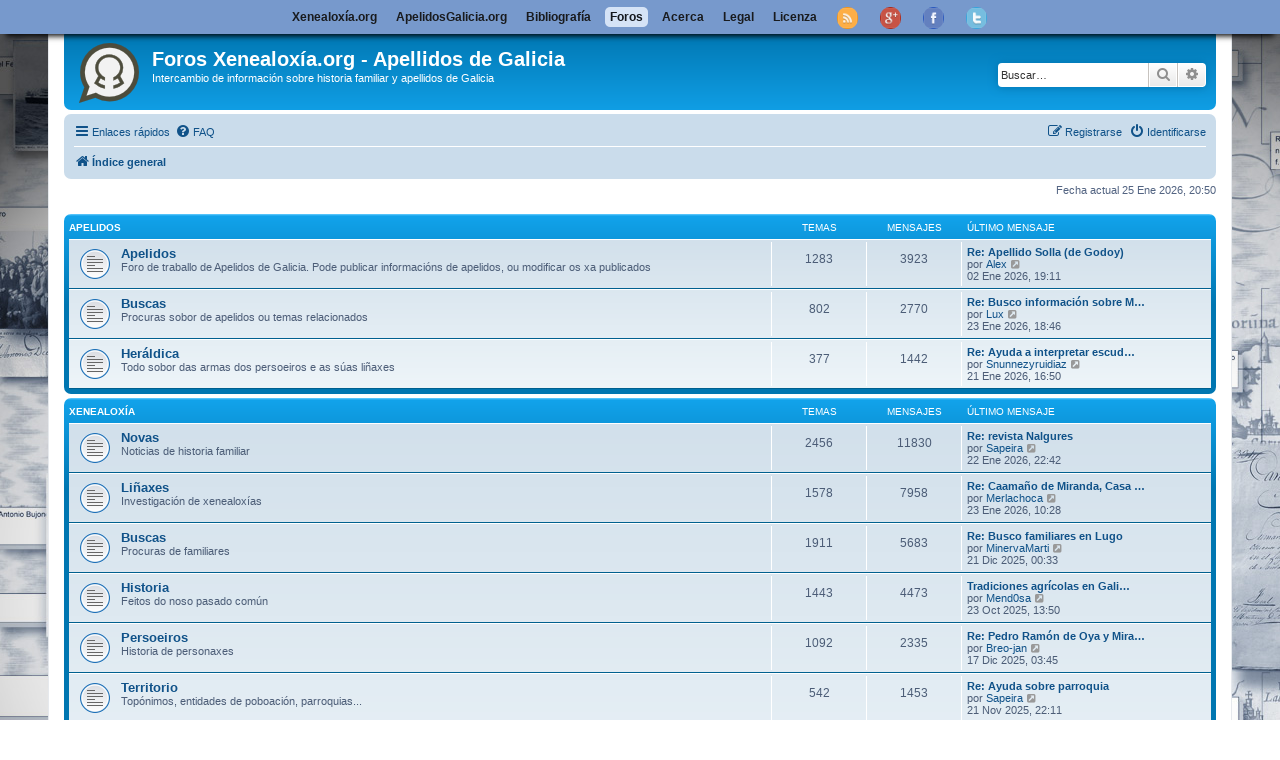

--- FILE ---
content_type: text/html; charset=UTF-8
request_url: https://foros.xenealoxia.org/index.php?sid=fe484cd645183d4bd18d9ed9cf68582e
body_size: 6102
content:
<!DOCTYPE html>
<html dir="ltr" lang="es">
<head>
<meta charset="utf-8" />
<meta http-equiv="X-UA-Compatible" content="IE=edge">
<meta name="viewport" content="width=device-width, initial-scale=1" />

<title>Foros Xenealoxía.org - Apellidos de Galicia - Página principal</title>

	<link rel="alternate" type="application/atom+xml" title="Feed - Foros Xenealoxía.org - Apellidos de Galicia" href="/app.php/feed?sid=9ccd52e65fc033d44838c3f52232c94c">	<link rel="alternate" type="application/atom+xml" title="Feed - Noticias" href="/app.php/feed/news?sid=9ccd52e65fc033d44838c3f52232c94c">	<link rel="alternate" type="application/atom+xml" title="Feed - Todos los Foros" href="/app.php/feed/forums?sid=9ccd52e65fc033d44838c3f52232c94c">					
	<link rel="canonical" href="https://foros.xenealoxia.org/">

<!--
	phpBB style name: prosilver
	Based on style:   prosilver (this is the default phpBB3 style)
	Original author:  Tom Beddard ( http://www.subBlue.com/ )
	Modified by:
-->

<!-- Global site tag (gtag.js) - Google Analytics -->
<script async src="https://www.googletagmanager.com/gtag/js?id=UA-34835488-1"></script>
<script>
  window.dataLayer = window.dataLayer || [];
  function gtag(){dataLayer.push(arguments);}
  gtag('js', new Date());

  gtag('config', 'UA-34835488-1');
</script>
<script data-ad-client="ca-pub-3339371908278760" async src="https://pagead2.googlesyndication.com/pagead/js/adsbygoogle.js"></script>
<link href="./assets/css/font-awesome.min.css?assets_version=250" rel="stylesheet">
<link href="./styles/prosilver/theme/stylesheet.css?assets_version=250" rel="stylesheet">
<link href="./styles/prosilver/theme/es/stylesheet.css?assets_version=250" rel="stylesheet">




<!--[if lte IE 9]>
	<link href="./styles/prosilver/theme/tweaks.css?assets_version=250" rel="stylesheet">
<![endif]-->





</head>
<body id="phpbb" class="nojs notouch section-index ltr ">


<div id="wrap" class="wrap">
	<a id="top" class="top-anchor" accesskey="t"></a>
	<div id="page-header">
		<div class="headerbar" role="banner">
					<div class="inner">

			<div id="site-description" class="site-description">
		<a id="logo" class="logo" href="./index.php?sid=9ccd52e65fc033d44838c3f52232c94c" title="Índice general">
					<span class="site_logo"></span>
				</a>
				<h1>Foros Xenealoxía.org - Apellidos de Galicia</h1>
				<p>Intercambio de información sobre historia familiar y apellidos de Galicia</p>
				<p class="skiplink"><a href="#start_here">Obviar</a></p>
			</div>

									<div id="search-box" class="search-box search-header" role="search">
				<form action="./search.php?sid=9ccd52e65fc033d44838c3f52232c94c" method="get" id="search">
				<fieldset>
					<input name="keywords" id="keywords" type="search" maxlength="128" title="Buscar palabras clave" class="inputbox search tiny" size="20" value="" placeholder="Buscar…" />
					<button class="button button-search" type="submit" title="Buscar">
						<i class="icon fa-search fa-fw" aria-hidden="true"></i><span class="sr-only">Buscar</span>
					</button>
					<a href="./search.php?sid=9ccd52e65fc033d44838c3f52232c94c" class="button button-search-end" title="Búsqueda avanzada">
						<i class="icon fa-cog fa-fw" aria-hidden="true"></i><span class="sr-only">Búsqueda avanzada</span>
					</a>
					<input type="hidden" name="sid" value="9ccd52e65fc033d44838c3f52232c94c" />

				</fieldset>
				</form>
			</div>
						
			</div>
					</div>
				<div class="navbar" role="navigation">
	<div class="inner">

	<ul id="nav-main" class="nav-main linklist" role="menubar">

		<li id="quick-links" class="quick-links dropdown-container responsive-menu" data-skip-responsive="true">
			<a href="#" class="dropdown-trigger">
				<i class="icon fa-bars fa-fw" aria-hidden="true"></i><span>Enlaces rápidos</span>
			</a>
			<div class="dropdown">
				<div class="pointer"><div class="pointer-inner"></div></div>
				<ul class="dropdown-contents" role="menu">
					
											<li class="separator"></li>
																									<li>
								<a href="./search.php?search_id=unanswered&amp;sid=9ccd52e65fc033d44838c3f52232c94c" role="menuitem">
									<i class="icon fa-file-o fa-fw icon-gray" aria-hidden="true"></i><span>Temas sin respuesta</span>
								</a>
							</li>
							<li>
								<a href="./search.php?search_id=active_topics&amp;sid=9ccd52e65fc033d44838c3f52232c94c" role="menuitem">
									<i class="icon fa-file-o fa-fw icon-blue" aria-hidden="true"></i><span>Temas activos</span>
								</a>
							</li>
							<li class="separator"></li>
							<li>
								<a href="./search.php?sid=9ccd52e65fc033d44838c3f52232c94c" role="menuitem">
									<i class="icon fa-search fa-fw" aria-hidden="true"></i><span>Buscar</span>
								</a>
							</li>
					
										<li class="separator"></li>

									</ul>
			</div>
		</li>

				<li data-skip-responsive="true">
			<a href="/app.php/help/faq?sid=9ccd52e65fc033d44838c3f52232c94c" rel="help" title="Preguntas Frecuentes" role="menuitem">
				<i class="icon fa-question-circle fa-fw" aria-hidden="true"></i><span>FAQ</span>
			</a>
		</li>
						
			<li class="rightside"  data-skip-responsive="true">
			<a href="./ucp.php?mode=login&amp;redirect=index.php&amp;sid=9ccd52e65fc033d44838c3f52232c94c" title="Identificarse" accesskey="x" role="menuitem">
				<i class="icon fa-power-off fa-fw" aria-hidden="true"></i><span>Identificarse</span>
			</a>
		</li>
					<li class="rightside" data-skip-responsive="true">
				<a href="./ucp.php?mode=register&amp;sid=9ccd52e65fc033d44838c3f52232c94c" role="menuitem">
					<i class="icon fa-pencil-square-o  fa-fw" aria-hidden="true"></i><span>Registrarse</span>
				</a>
			</li>
						</ul>

	<ul id="nav-breadcrumbs" class="nav-breadcrumbs linklist navlinks" role="menubar">
				
		
		<li class="breadcrumbs" itemscope itemtype="https://schema.org/BreadcrumbList">

			
							<span class="crumb" itemtype="https://schema.org/ListItem" itemprop="itemListElement" itemscope><a itemprop="item" href="./index.php?sid=9ccd52e65fc033d44838c3f52232c94c" accesskey="h" data-navbar-reference="index"><i class="icon fa-home fa-fw"></i><span itemprop="name">Índice general</span></a><meta itemprop="position" content="1" /></span>

			
					</li>

		
					<li class="rightside responsive-search">
				<a href="./search.php?sid=9ccd52e65fc033d44838c3f52232c94c" title="Ver opciones de búsqueda avanzada" role="menuitem">
					<i class="icon fa-search fa-fw" aria-hidden="true"></i><span class="sr-only">Buscar</span>
				</a>
			</li>
			</ul>

	</div>
</div>
	</div>

	
	<a id="start_here" class="anchor"></a>
	<div id="page-body" class="page-body" role="main">
		
		
<p class="right responsive-center time">Fecha actual 25 Ene 2026, 20:50</p>



	
				<div class="forabg">
			<div class="inner">
			<ul class="topiclist">
				<li class="header">
										<dl class="row-item">
						<dt><div class="list-inner"><a href="./viewforum.php?f=27&amp;sid=9ccd52e65fc033d44838c3f52232c94c">Apelidos</a></div></dt>
						<dd class="topics">Temas</dd>
						<dd class="posts">Mensajes</dd>
						<dd class="lastpost"><span>Último mensaje</span></dd>
					</dl>
									</li>
			</ul>
			<ul class="topiclist forums">
		
	
	
	
			
					<li class="row">
						<dl class="row-item forum_read">
				<dt title="No hay mensajes sin leer">
										<div class="list-inner">
													<!--
								<a class="feed-icon-forum" title="Feed - Apelidos" href="/app.php/feed/forum/2?sid=9ccd52e65fc033d44838c3f52232c94c">
									<i class="icon fa-rss-square fa-fw icon-orange" aria-hidden="true"></i><span class="sr-only">Feed - Apelidos</span>
								</a>
							-->
																		<a href="./viewforum.php?f=2&amp;sid=9ccd52e65fc033d44838c3f52232c94c" class="forumtitle">Apelidos</a>
						<br />Foro de traballo de Apelidos de Galicia. Pode publicar informacións de apelidos, ou modificar os xa publicados												
												<div class="responsive-show" style="display: none;">
															Temas: <strong>1283</strong>
													</div>
											</div>
				</dt>
									<dd class="topics">1283 <dfn>Temas</dfn></dd>
					<dd class="posts">3923 <dfn>Mensajes</dfn></dd>
					<dd class="lastpost">
						<span>
																						<dfn>Último mensaje</dfn>
																										<a href="./viewtopic.php?p=50018&amp;sid=9ccd52e65fc033d44838c3f52232c94c#p50018" title="Re: Apellido Solla (de Godoy)" class="lastsubject">Re: Apellido Solla (de Godoy)</a> <br />
																	por <a href="./memberlist.php?mode=viewprofile&amp;u=15101&amp;sid=9ccd52e65fc033d44838c3f52232c94c" class="username">Alex</a>																	<a href="./viewtopic.php?p=50018&amp;sid=9ccd52e65fc033d44838c3f52232c94c#p50018" title="Ver último mensaje">
										<i class="icon fa-external-link-square fa-fw icon-lightgray icon-md" aria-hidden="true"></i><span class="sr-only">Ver último mensaje</span>
									</a>
																<br /><time datetime="2026-01-02T18:11:48+00:00">02 Ene 2026, 19:11</time>
													</span>
					</dd>
							</dl>
					</li>
			
	
	
			
					<li class="row">
						<dl class="row-item forum_read">
				<dt title="No hay mensajes sin leer">
										<div class="list-inner">
													<!--
								<a class="feed-icon-forum" title="Feed - Buscas" href="/app.php/feed/forum/11?sid=9ccd52e65fc033d44838c3f52232c94c">
									<i class="icon fa-rss-square fa-fw icon-orange" aria-hidden="true"></i><span class="sr-only">Feed - Buscas</span>
								</a>
							-->
																		<a href="./viewforum.php?f=11&amp;sid=9ccd52e65fc033d44838c3f52232c94c" class="forumtitle">Buscas</a>
						<br />Procuras sobor de apelidos ou temas relacionados												
												<div class="responsive-show" style="display: none;">
															Temas: <strong>802</strong>
													</div>
											</div>
				</dt>
									<dd class="topics">802 <dfn>Temas</dfn></dd>
					<dd class="posts">2770 <dfn>Mensajes</dfn></dd>
					<dd class="lastpost">
						<span>
																						<dfn>Último mensaje</dfn>
																										<a href="./viewtopic.php?p=50030&amp;sid=9ccd52e65fc033d44838c3f52232c94c#p50030" title="Re: Busco información sobre María Dolores Portela Pardo (San Bernabé, Baleira, Lugo)" class="lastsubject">Re: Busco información sobre M…</a> <br />
																	por <a href="./memberlist.php?mode=viewprofile&amp;u=13421&amp;sid=9ccd52e65fc033d44838c3f52232c94c" class="username">Lux</a>																	<a href="./viewtopic.php?p=50030&amp;sid=9ccd52e65fc033d44838c3f52232c94c#p50030" title="Ver último mensaje">
										<i class="icon fa-external-link-square fa-fw icon-lightgray icon-md" aria-hidden="true"></i><span class="sr-only">Ver último mensaje</span>
									</a>
																<br /><time datetime="2026-01-23T17:46:16+00:00">23 Ene 2026, 18:46</time>
													</span>
					</dd>
							</dl>
					</li>
			
	
	
			
					<li class="row">
						<dl class="row-item forum_read">
				<dt title="No hay mensajes sin leer">
										<div class="list-inner">
													<!--
								<a class="feed-icon-forum" title="Feed - Heráldica" href="/app.php/feed/forum/9?sid=9ccd52e65fc033d44838c3f52232c94c">
									<i class="icon fa-rss-square fa-fw icon-orange" aria-hidden="true"></i><span class="sr-only">Feed - Heráldica</span>
								</a>
							-->
																		<a href="./viewforum.php?f=9&amp;sid=9ccd52e65fc033d44838c3f52232c94c" class="forumtitle">Heráldica</a>
						<br />Todo sobor das armas dos persoeiros e as súas liñaxes												
												<div class="responsive-show" style="display: none;">
															Temas: <strong>377</strong>
													</div>
											</div>
				</dt>
									<dd class="topics">377 <dfn>Temas</dfn></dd>
					<dd class="posts">1442 <dfn>Mensajes</dfn></dd>
					<dd class="lastpost">
						<span>
																						<dfn>Último mensaje</dfn>
																										<a href="./viewtopic.php?p=50024&amp;sid=9ccd52e65fc033d44838c3f52232c94c#p50024" title="Re: Ayuda a interpretar escudo." class="lastsubject">Re: Ayuda a interpretar escud…</a> <br />
																	por <a href="./memberlist.php?mode=viewprofile&amp;u=14886&amp;sid=9ccd52e65fc033d44838c3f52232c94c" class="username">Snunnezyruidiaz</a>																	<a href="./viewtopic.php?p=50024&amp;sid=9ccd52e65fc033d44838c3f52232c94c#p50024" title="Ver último mensaje">
										<i class="icon fa-external-link-square fa-fw icon-lightgray icon-md" aria-hidden="true"></i><span class="sr-only">Ver último mensaje</span>
									</a>
																<br /><time datetime="2026-01-21T15:50:43+00:00">21 Ene 2026, 16:50</time>
													</span>
					</dd>
							</dl>
					</li>
			
	
				</ul>

			</div>
		</div>
	
				<div class="forabg">
			<div class="inner">
			<ul class="topiclist">
				<li class="header">
										<dl class="row-item">
						<dt><div class="list-inner"><a href="./viewforum.php?f=26&amp;sid=9ccd52e65fc033d44838c3f52232c94c">Xenealoxía</a></div></dt>
						<dd class="topics">Temas</dd>
						<dd class="posts">Mensajes</dd>
						<dd class="lastpost"><span>Último mensaje</span></dd>
					</dl>
									</li>
			</ul>
			<ul class="topiclist forums">
		
	
	
	
			
					<li class="row">
						<dl class="row-item forum_read">
				<dt title="No hay mensajes sin leer">
										<div class="list-inner">
													<!--
								<a class="feed-icon-forum" title="Feed - Novas" href="/app.php/feed/forum/6?sid=9ccd52e65fc033d44838c3f52232c94c">
									<i class="icon fa-rss-square fa-fw icon-orange" aria-hidden="true"></i><span class="sr-only">Feed - Novas</span>
								</a>
							-->
																		<a href="./viewforum.php?f=6&amp;sid=9ccd52e65fc033d44838c3f52232c94c" class="forumtitle">Novas</a>
						<br />Noticias de historia familiar												
												<div class="responsive-show" style="display: none;">
															Temas: <strong>2456</strong>
													</div>
											</div>
				</dt>
									<dd class="topics">2456 <dfn>Temas</dfn></dd>
					<dd class="posts">11830 <dfn>Mensajes</dfn></dd>
					<dd class="lastpost">
						<span>
																						<dfn>Último mensaje</dfn>
																										<a href="./viewtopic.php?p=50028&amp;sid=9ccd52e65fc033d44838c3f52232c94c#p50028" title="Re: revista Nalgures" class="lastsubject">Re: revista Nalgures</a> <br />
																	por <a href="./memberlist.php?mode=viewprofile&amp;u=14&amp;sid=9ccd52e65fc033d44838c3f52232c94c" class="username">Sapeira</a>																	<a href="./viewtopic.php?p=50028&amp;sid=9ccd52e65fc033d44838c3f52232c94c#p50028" title="Ver último mensaje">
										<i class="icon fa-external-link-square fa-fw icon-lightgray icon-md" aria-hidden="true"></i><span class="sr-only">Ver último mensaje</span>
									</a>
																<br /><time datetime="2026-01-22T21:42:36+00:00">22 Ene 2026, 22:42</time>
													</span>
					</dd>
							</dl>
					</li>
			
	
	
			
					<li class="row">
						<dl class="row-item forum_read">
				<dt title="No hay mensajes sin leer">
										<div class="list-inner">
													<!--
								<a class="feed-icon-forum" title="Feed - Liñaxes" href="/app.php/feed/forum/16?sid=9ccd52e65fc033d44838c3f52232c94c">
									<i class="icon fa-rss-square fa-fw icon-orange" aria-hidden="true"></i><span class="sr-only">Feed - Liñaxes</span>
								</a>
							-->
																		<a href="./viewforum.php?f=16&amp;sid=9ccd52e65fc033d44838c3f52232c94c" class="forumtitle">Liñaxes</a>
						<br />Investigación de xenealoxías												
												<div class="responsive-show" style="display: none;">
															Temas: <strong>1578</strong>
													</div>
											</div>
				</dt>
									<dd class="topics">1578 <dfn>Temas</dfn></dd>
					<dd class="posts">7958 <dfn>Mensajes</dfn></dd>
					<dd class="lastpost">
						<span>
																						<dfn>Último mensaje</dfn>
																										<a href="./viewtopic.php?p=50029&amp;sid=9ccd52e65fc033d44838c3f52232c94c#p50029" title="Re: Caamaño de Miranda, Casa de A Ventosa" class="lastsubject">Re: Caamaño de Miranda, Casa …</a> <br />
																	por <a href="./memberlist.php?mode=viewprofile&amp;u=15119&amp;sid=9ccd52e65fc033d44838c3f52232c94c" class="username">Merlachoca</a>																	<a href="./viewtopic.php?p=50029&amp;sid=9ccd52e65fc033d44838c3f52232c94c#p50029" title="Ver último mensaje">
										<i class="icon fa-external-link-square fa-fw icon-lightgray icon-md" aria-hidden="true"></i><span class="sr-only">Ver último mensaje</span>
									</a>
																<br /><time datetime="2026-01-23T09:28:26+00:00">23 Ene 2026, 10:28</time>
													</span>
					</dd>
							</dl>
					</li>
			
	
	
			
					<li class="row">
						<dl class="row-item forum_read">
				<dt title="No hay mensajes sin leer">
										<div class="list-inner">
													<!--
								<a class="feed-icon-forum" title="Feed - Buscas" href="/app.php/feed/forum/3?sid=9ccd52e65fc033d44838c3f52232c94c">
									<i class="icon fa-rss-square fa-fw icon-orange" aria-hidden="true"></i><span class="sr-only">Feed - Buscas</span>
								</a>
							-->
																		<a href="./viewforum.php?f=3&amp;sid=9ccd52e65fc033d44838c3f52232c94c" class="forumtitle">Buscas</a>
						<br />Procuras de familiares												
												<div class="responsive-show" style="display: none;">
															Temas: <strong>1911</strong>
													</div>
											</div>
				</dt>
									<dd class="topics">1911 <dfn>Temas</dfn></dd>
					<dd class="posts">5683 <dfn>Mensajes</dfn></dd>
					<dd class="lastpost">
						<span>
																						<dfn>Último mensaje</dfn>
																										<a href="./viewtopic.php?p=50014&amp;sid=9ccd52e65fc033d44838c3f52232c94c#p50014" title="Re: Busco familiares en Lugo" class="lastsubject">Re: Busco familiares en Lugo</a> <br />
																	por <a href="./memberlist.php?mode=viewprofile&amp;u=15087&amp;sid=9ccd52e65fc033d44838c3f52232c94c" class="username">MinervaMarti</a>																	<a href="./viewtopic.php?p=50014&amp;sid=9ccd52e65fc033d44838c3f52232c94c#p50014" title="Ver último mensaje">
										<i class="icon fa-external-link-square fa-fw icon-lightgray icon-md" aria-hidden="true"></i><span class="sr-only">Ver último mensaje</span>
									</a>
																<br /><time datetime="2025-12-20T23:33:02+00:00">21 Dic 2025, 00:33</time>
													</span>
					</dd>
							</dl>
					</li>
			
	
	
			
					<li class="row">
						<dl class="row-item forum_read">
				<dt title="No hay mensajes sin leer">
										<div class="list-inner">
													<!--
								<a class="feed-icon-forum" title="Feed - Historia" href="/app.php/feed/forum/4?sid=9ccd52e65fc033d44838c3f52232c94c">
									<i class="icon fa-rss-square fa-fw icon-orange" aria-hidden="true"></i><span class="sr-only">Feed - Historia</span>
								</a>
							-->
																		<a href="./viewforum.php?f=4&amp;sid=9ccd52e65fc033d44838c3f52232c94c" class="forumtitle">Historia</a>
						<br />Feitos do noso pasado común												
												<div class="responsive-show" style="display: none;">
															Temas: <strong>1443</strong>
													</div>
											</div>
				</dt>
									<dd class="topics">1443 <dfn>Temas</dfn></dd>
					<dd class="posts">4473 <dfn>Mensajes</dfn></dd>
					<dd class="lastpost">
						<span>
																						<dfn>Último mensaje</dfn>
																										<a href="./viewtopic.php?p=49956&amp;sid=9ccd52e65fc033d44838c3f52232c94c#p49956" title="Tradiciones agrícolas en Galicia" class="lastsubject">Tradiciones agrícolas en Gali…</a> <br />
																	por <a href="./memberlist.php?mode=viewprofile&amp;u=15055&amp;sid=9ccd52e65fc033d44838c3f52232c94c" class="username">Mend0sa</a>																	<a href="./viewtopic.php?p=49956&amp;sid=9ccd52e65fc033d44838c3f52232c94c#p49956" title="Ver último mensaje">
										<i class="icon fa-external-link-square fa-fw icon-lightgray icon-md" aria-hidden="true"></i><span class="sr-only">Ver último mensaje</span>
									</a>
																<br /><time datetime="2025-10-23T11:50:03+00:00">23 Oct 2025, 13:50</time>
													</span>
					</dd>
							</dl>
					</li>
			
	
	
			
					<li class="row">
						<dl class="row-item forum_read">
				<dt title="No hay mensajes sin leer">
										<div class="list-inner">
													<!--
								<a class="feed-icon-forum" title="Feed - Persoeiros" href="/app.php/feed/forum/35?sid=9ccd52e65fc033d44838c3f52232c94c">
									<i class="icon fa-rss-square fa-fw icon-orange" aria-hidden="true"></i><span class="sr-only">Feed - Persoeiros</span>
								</a>
							-->
																		<a href="./viewforum.php?f=35&amp;sid=9ccd52e65fc033d44838c3f52232c94c" class="forumtitle">Persoeiros</a>
						<br />Historia de personaxes												
												<div class="responsive-show" style="display: none;">
															Temas: <strong>1092</strong>
													</div>
											</div>
				</dt>
									<dd class="topics">1092 <dfn>Temas</dfn></dd>
					<dd class="posts">2335 <dfn>Mensajes</dfn></dd>
					<dd class="lastpost">
						<span>
																						<dfn>Último mensaje</dfn>
																										<a href="./viewtopic.php?p=50011&amp;sid=9ccd52e65fc033d44838c3f52232c94c#p50011" title="Re: Pedro Ramón de Oya y Miranda" class="lastsubject">Re: Pedro Ramón de Oya y Mira…</a> <br />
																	por <a href="./memberlist.php?mode=viewprofile&amp;u=2514&amp;sid=9ccd52e65fc033d44838c3f52232c94c" class="username">Breo-jan</a>																	<a href="./viewtopic.php?p=50011&amp;sid=9ccd52e65fc033d44838c3f52232c94c#p50011" title="Ver último mensaje">
										<i class="icon fa-external-link-square fa-fw icon-lightgray icon-md" aria-hidden="true"></i><span class="sr-only">Ver último mensaje</span>
									</a>
																<br /><time datetime="2025-12-17T02:45:39+00:00">17 Dic 2025, 03:45</time>
													</span>
					</dd>
							</dl>
					</li>
			
	
	
			
					<li class="row">
						<dl class="row-item forum_read">
				<dt title="No hay mensajes sin leer">
										<div class="list-inner">
													<!--
								<a class="feed-icon-forum" title="Feed - Territorio" href="/app.php/feed/forum/10?sid=9ccd52e65fc033d44838c3f52232c94c">
									<i class="icon fa-rss-square fa-fw icon-orange" aria-hidden="true"></i><span class="sr-only">Feed - Territorio</span>
								</a>
							-->
																		<a href="./viewforum.php?f=10&amp;sid=9ccd52e65fc033d44838c3f52232c94c" class="forumtitle">Territorio</a>
						<br />Topónimos, entidades de poboación, parroquias...												
												<div class="responsive-show" style="display: none;">
															Temas: <strong>542</strong>
													</div>
											</div>
				</dt>
									<dd class="topics">542 <dfn>Temas</dfn></dd>
					<dd class="posts">1453 <dfn>Mensajes</dfn></dd>
					<dd class="lastpost">
						<span>
																						<dfn>Último mensaje</dfn>
																										<a href="./viewtopic.php?p=49992&amp;sid=9ccd52e65fc033d44838c3f52232c94c#p49992" title="Re: Ayuda sobre parroquia" class="lastsubject">Re: Ayuda sobre parroquia</a> <br />
																	por <a href="./memberlist.php?mode=viewprofile&amp;u=14&amp;sid=9ccd52e65fc033d44838c3f52232c94c" class="username">Sapeira</a>																	<a href="./viewtopic.php?p=49992&amp;sid=9ccd52e65fc033d44838c3f52232c94c#p49992" title="Ver último mensaje">
										<i class="icon fa-external-link-square fa-fw icon-lightgray icon-md" aria-hidden="true"></i><span class="sr-only">Ver último mensaje</span>
									</a>
																<br /><time datetime="2025-11-21T21:11:16+00:00">21 Nov 2025, 22:11</time>
													</span>
					</dd>
							</dl>
					</li>
			
	
	
			
					<li class="row">
						<dl class="row-item forum_read">
				<dt title="No hay mensajes sin leer">
										<div class="list-inner">
													<!--
								<a class="feed-icon-forum" title="Feed - Guerra Civil" href="/app.php/feed/forum/24?sid=9ccd52e65fc033d44838c3f52232c94c">
									<i class="icon fa-rss-square fa-fw icon-orange" aria-hidden="true"></i><span class="sr-only">Feed - Guerra Civil</span>
								</a>
							-->
																		<a href="./viewforum.php?f=24&amp;sid=9ccd52e65fc033d44838c3f52232c94c" class="forumtitle">Guerra Civil</a>
						<br />Todo sobor da Guerra Civil en Galicia												
												<div class="responsive-show" style="display: none;">
															Temas: <strong>243</strong>
													</div>
											</div>
				</dt>
									<dd class="topics">243 <dfn>Temas</dfn></dd>
					<dd class="posts">498 <dfn>Mensajes</dfn></dd>
					<dd class="lastpost">
						<span>
																						<dfn>Último mensaje</dfn>
																										<a href="./viewtopic.php?p=48383&amp;sid=9ccd52e65fc033d44838c3f52232c94c#p48383" title="Re: Las pruebas de ADN a los guerrilleros de Vilavella..." class="lastsubject">Re: Las pruebas de ADN a los …</a> <br />
																	por <a href="./memberlist.php?mode=viewprofile&amp;u=12984&amp;sid=9ccd52e65fc033d44838c3f52232c94c" class="username">Casimira Mancebo</a>																	<a href="./viewtopic.php?p=48383&amp;sid=9ccd52e65fc033d44838c3f52232c94c#p48383" title="Ver último mensaje">
										<i class="icon fa-external-link-square fa-fw icon-lightgray icon-md" aria-hidden="true"></i><span class="sr-only">Ver último mensaje</span>
									</a>
																<br /><time datetime="2021-03-28T20:19:30+00:00">28 Mar 2021, 22:19</time>
													</span>
					</dd>
							</dl>
					</li>
			
	
	
			
					<li class="row">
						<dl class="row-item forum_read">
				<dt title="No hay mensajes sin leer">
										<div class="list-inner">
													<!--
								<a class="feed-icon-forum" title="Feed - Documentos, transcripcións e guías" href="/app.php/feed/forum/19?sid=9ccd52e65fc033d44838c3f52232c94c">
									<i class="icon fa-rss-square fa-fw icon-orange" aria-hidden="true"></i><span class="sr-only">Feed - Documentos, transcripcións e guías</span>
								</a>
							-->
																		<a href="./viewforum.php?f=19&amp;sid=9ccd52e65fc033d44838c3f52232c94c" class="forumtitle">Documentos, transcripcións e guías</a>
						<br />Transcrición de documentos, documentación de axuda á investigación, guías ou proxectos relacionados												
												<div class="responsive-show" style="display: none;">
															Temas: <strong>429</strong>
													</div>
											</div>
				</dt>
									<dd class="topics">429 <dfn>Temas</dfn></dd>
					<dd class="posts">1125 <dfn>Mensajes</dfn></dd>
					<dd class="lastpost">
						<span>
																						<dfn>Último mensaje</dfn>
																										<a href="./viewtopic.php?p=50013&amp;sid=9ccd52e65fc033d44838c3f52232c94c#p50013" title="Re: Ayuda a transcribir esta partida nacimiento de Castor Garcia Fernandez" class="lastsubject">Re: Ayuda a transcribir esta …</a> <br />
																	por <a href="./memberlist.php?mode=viewprofile&amp;u=14&amp;sid=9ccd52e65fc033d44838c3f52232c94c" class="username">Sapeira</a>																	<a href="./viewtopic.php?p=50013&amp;sid=9ccd52e65fc033d44838c3f52232c94c#p50013" title="Ver último mensaje">
										<i class="icon fa-external-link-square fa-fw icon-lightgray icon-md" aria-hidden="true"></i><span class="sr-only">Ver último mensaje</span>
									</a>
																<br /><time datetime="2025-12-20T15:52:47+00:00">20 Dic 2025, 16:52</time>
													</span>
					</dd>
							</dl>
					</li>
			
	
	
			
					<li class="row">
						<dl class="row-item forum_read">
				<dt title="No hay mensajes sin leer">
										<div class="list-inner">
																		<a href="./viewforum.php?f=1&amp;sid=9ccd52e65fc033d44838c3f52232c94c" class="forumtitle">Coordinación</a>
						<br />Propostas e debates sobre o traballo no portal												
												<div class="responsive-show" style="display: none;">
															Temas: <strong>90</strong>
													</div>
											</div>
				</dt>
									<dd class="topics">90 <dfn>Temas</dfn></dd>
					<dd class="posts">335 <dfn>Mensajes</dfn></dd>
					<dd class="lastpost">
						<span>
																						<dfn>Último mensaje</dfn>
																										<a href="./viewtopic.php?p=50008&amp;sid=9ccd52e65fc033d44838c3f52232c94c#p50008" title="Re: Bó Nadal!" class="lastsubject">Re: Bó Nadal!</a> <br />
																	por <a href="./memberlist.php?mode=viewprofile&amp;u=14&amp;sid=9ccd52e65fc033d44838c3f52232c94c" class="username">Sapeira</a>																	<a href="./viewtopic.php?p=50008&amp;sid=9ccd52e65fc033d44838c3f52232c94c#p50008" title="Ver último mensaje">
										<i class="icon fa-external-link-square fa-fw icon-lightgray icon-md" aria-hidden="true"></i><span class="sr-only">Ver último mensaje</span>
									</a>
																<br /><time datetime="2025-12-11T18:53:44+00:00">11 Dic 2025, 19:53</time>
													</span>
					</dd>
							</dl>
					</li>
			
				</ul>

			</div>
		</div>
		


	<form method="post" action="./ucp.php?mode=login&amp;sid=9ccd52e65fc033d44838c3f52232c94c" class="headerspace">
	<h3><a href="./ucp.php?mode=login&amp;redirect=index.php&amp;sid=9ccd52e65fc033d44838c3f52232c94c">Identificarse</a>&nbsp; &bull; &nbsp;<a href="./ucp.php?mode=register&amp;sid=9ccd52e65fc033d44838c3f52232c94c">Registrarse</a></h3>
		<fieldset class="quick-login">
			<label for="username"><span>Nombre de Usuario:</span> <input type="text" tabindex="1" name="username" id="username" size="10" class="inputbox" title="Nombre de Usuario" autocomplete="username" /></label>
			<label for="password"><span>Contraseña:</span> <input type="password" tabindex="2" name="password" id="password" size="10" class="inputbox" title="Contraseña" autocomplete="current-password" /></label>
							<a href="/app.php/user/forgot_password?sid=9ccd52e65fc033d44838c3f52232c94c">Olvidé mi contraseña</a>
										<span class="responsive-hide">|</span> <label for="autologin">Recordar <input type="checkbox" tabindex="4" name="autologin" id="autologin" /></label>
						<input type="submit" tabindex="5" name="login" value="Identificarse" class="button2" />
			<input type="hidden" name="redirect" value="./index.php?sid=9ccd52e65fc033d44838c3f52232c94c" />
<input type="hidden" name="creation_time" value="1769370606" />
<input type="hidden" name="form_token" value="0f8aefd54318b679d735e4ad9c8f316e35e147f6" />

			
		</fieldset>
	</form>


	<div class="stat-block online-list">
		<h3>¿Quién está conectado?</h3>		<p>
						En total hay <strong>27</strong> usuarios conectados :: 1 registrado, 0 ocultos y 26 invitados (basados en usuarios activos en los últimos 5 minutos)<br />La mayor cantidad de usuarios identificados fue <strong>2966</strong> el 15 Ene 2026, 05:38<br /> 
								</p>
	</div>



	<div class="stat-block statistics">
		<h3>Estadísticas</h3>
		<p>
						Mensajes totales <strong>46202</strong> &bull; Temas totales <strong>12339</strong> &bull; Usuarios totales <strong>6492</strong> &bull; Nuestro usuario más reciente es <strong><a href="./memberlist.php?mode=viewprofile&amp;u=15123&amp;sid=9ccd52e65fc033d44838c3f52232c94c" class="username">Pamelanovo</a></strong>
					</p>
	</div>


			</div>

<div class="navsites">
       <ul class="sites">
             <li class="site"><a title="Xenealox&iacute;a.org - Genealog&iacute;a de Galicia" href="https://xenealoxia.org">Xenealox&iacute;a.org</a></li>
	         <li class="site"><a title="Apelidos de Galicia" href="https://apelidosgalicia.org">ApelidosGalicia.org</a></li>
			 <li class="site"><a title="Bibliograf&iacute;a de Xenealox&iacute;a.org e Apelidosgalicia.org" href="https://bibliografia.xenealoxia.org">Bibliograf&iacute;a</a></li>
             <li class="current"><a title="Foros de Xenealox&iacute;a.org" href="/">Foros</a></li>
             <li class="site"><a title="Acerca" href="/acerca.php">Acerca</a></li>	
	         <li class="site"><a title="Legal" href="/legal.php">Legal</a></li>	   
	         <li class="site"><a title="Licenza de distribuci&oacute;n" href="/licenza.php">Licenza</a></li>
             <li class="site"><a href="/feed.php"><img title="seguir por RSS" alt="seguir por RSS" src="./styles/prosilver/theme/images/s_rss.png" /></a></li>
            <li class="site"><a href="https://plus.google.com/+Xenealox%C3%ADaGalicia/"><img title="seguir en Google+" alt="seguir en Google+" src="./styles/prosilver/theme/images/s_google.png" /></a></li>
	        <li class="site"><a href="https://www.facebook.com/xenealoxia"><img alt="seguir en Facebook" title="seguir en Facebook" src="./styles/prosilver/theme/images/s_facebook.png" /></a></li>
	        <li class="site"><a href="https://twitter.com/Xenealoxia"><img alt="seguir en Twitter" title="seguir en Twitter" src="./styles/prosilver/theme/images/s_twitter.png" /></a></li>
	     </ul>
    </div>
<div id="page-footer" class="page-footer" role="contentinfo">
	<div class="navbar" role="navigation">
	<div class="inner">

	<ul id="nav-footer" class="nav-footer linklist" role="menubar">
		<li class="breadcrumbs">
									<span class="crumb"><a href="./index.php?sid=9ccd52e65fc033d44838c3f52232c94c" data-navbar-reference="index"><i class="icon fa-home fa-fw" aria-hidden="true"></i><span>Índice general</span></a></span>					</li>
		
				<li class="rightside">Todos los horarios son <span title="Europa/Madrid">UTC+01:00</span></li>
							<li class="rightside">
				<a href="/app.php/user/delete_cookies?sid=9ccd52e65fc033d44838c3f52232c94c" data-ajax="true" data-refresh="true" role="menuitem">
					<i class="icon fa-trash fa-fw" aria-hidden="true"></i><span>Borrar cookies</span>
				</a>
			</li>
																<li class="rightside" data-last-responsive="true">
				<a href="./memberlist.php?mode=contactadmin&amp;sid=9ccd52e65fc033d44838c3f52232c94c" role="menuitem">
					<i class="icon fa-envelope fa-fw" aria-hidden="true"></i><span>Contáctenos</span>
				</a>
			</li>
			</ul>

	</div>
</div>

	<div class="copyright">
				<p class="footer-row">
			<span class="footer-copyright">Desarrollado por <a href="https://www.phpbb.com/">phpBB</a>&reg; Forum Software &copy; phpBB Limited</span>
		</p>
				<p class="footer-row">
			<span class="footer-copyright">Traducción al español por <a href="https://www.phpbb-es.com/">phpBB España</a></span>
		</p>
						<p class="footer-row" role="menu">
			<a class="footer-link" href="./ucp.php?mode=privacy&amp;sid=9ccd52e65fc033d44838c3f52232c94c" title="Privacidad" role="menuitem">
				<span class="footer-link-text">Privacidad</span>
			</a>
			|
			<a class="footer-link" href="./ucp.php?mode=terms&amp;sid=9ccd52e65fc033d44838c3f52232c94c" title="Condiciones" role="menuitem">
				<span class="footer-link-text">Condiciones</span>
			</a>
		</p>
					</div>

	<div id="darkenwrapper" class="darkenwrapper" data-ajax-error-title="Error AJAX" data-ajax-error-text="Algo salió mal al procesar su solicitud." data-ajax-error-text-abort="Solicitud abortada por el usuario." data-ajax-error-text-timeout="Su solicitud ha agotado el tiempo, por favor, inténtelo de nuevo." data-ajax-error-text-parsererror="Algo salió mal con la solicitud y el servidor devuelve una respuesta no válida.">
		<div id="darken" class="darken">&nbsp;</div>
	</div>

	<div id="phpbb_alert" class="phpbb_alert" data-l-err="Error" data-l-timeout-processing-req="Tiempo de espera agotado.">
		<a href="#" class="alert_close">
			<i class="icon fa-times-circle fa-fw" aria-hidden="true"></i>
		</a>
		<h3 class="alert_title">&nbsp;</h3><p class="alert_text"></p>
	</div>
	<div id="phpbb_confirm" class="phpbb_alert">
		<a href="#" class="alert_close">
			<i class="icon fa-times-circle fa-fw" aria-hidden="true"></i>
		</a>
		<div class="alert_text"></div>
	</div>
</div>

</div>

<div>
	<a id="bottom" class="anchor" accesskey="z"></a>
	</div>

<script src="./assets/javascript/jquery-3.7.1.min.js?assets_version=250"></script>
<script src="./assets/javascript/core.js?assets_version=250"></script>



<script src="./styles/prosilver/template/forum_fn.js?assets_version=250"></script>
<script src="./styles/prosilver/template/ajax.js?assets_version=250"></script>



</body>
</html>


--- FILE ---
content_type: text/html; charset=utf-8
request_url: https://www.google.com/recaptcha/api2/aframe
body_size: 266
content:
<!DOCTYPE HTML><html><head><meta http-equiv="content-type" content="text/html; charset=UTF-8"></head><body><script nonce="JQi8E6kaIopNLYJftnGtYg">/** Anti-fraud and anti-abuse applications only. See google.com/recaptcha */ try{var clients={'sodar':'https://pagead2.googlesyndication.com/pagead/sodar?'};window.addEventListener("message",function(a){try{if(a.source===window.parent){var b=JSON.parse(a.data);var c=clients[b['id']];if(c){var d=document.createElement('img');d.src=c+b['params']+'&rc='+(localStorage.getItem("rc::a")?sessionStorage.getItem("rc::b"):"");window.document.body.appendChild(d);sessionStorage.setItem("rc::e",parseInt(sessionStorage.getItem("rc::e")||0)+1);localStorage.setItem("rc::h",'1769370609149');}}}catch(b){}});window.parent.postMessage("_grecaptcha_ready", "*");}catch(b){}</script></body></html>